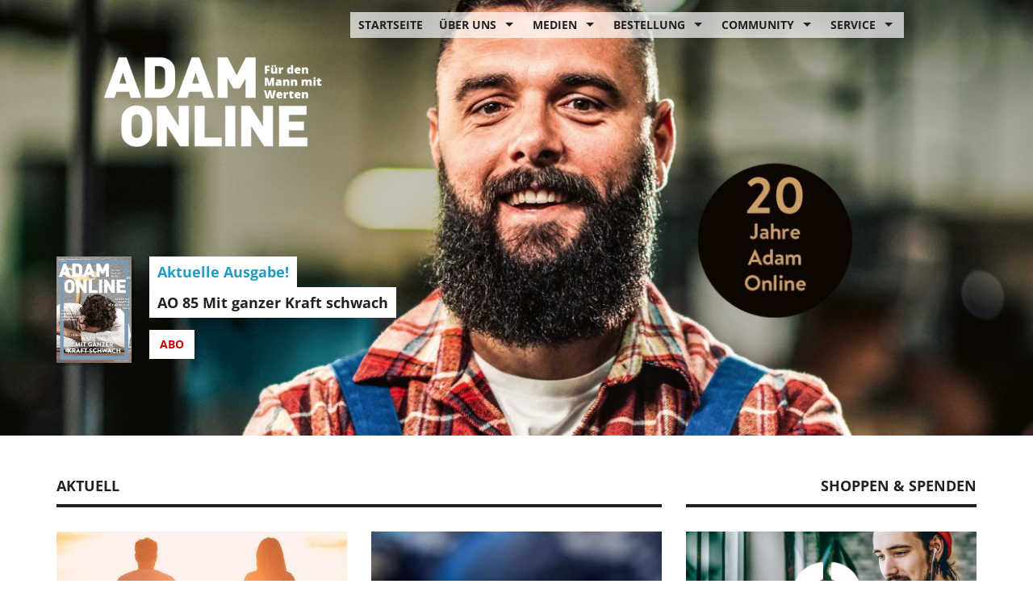

--- FILE ---
content_type: text/html; charset=UTF-8
request_url: https://www.adam-online.de/?ausgabe=ao-35-wunden-die-mich-stark-machen
body_size: 14152
content:
<!DOCTYPE html>
<html lang="de">
<head>
<meta charset="UTF-8">
<meta name="viewport" content="width=device-width, initial-scale=1.0, maximum-scale=1.0, user-scalable=no" />
<link rel="profile" href="https://gmpg.org/xfn/11">
<link rel="pingback" href="https://www.adam-online.de/xmlrpc.php">

  <link rel="apple-touch-icon" sizes="152x152" href="https://www.adam-online.de/wp-content/themes/adam-online/img/apple-touch-icon-152x152.png">
  <link rel="apple-touch-icon" sizes="120x120" href="https://www.adam-online.de/wp-content/themes/adam-online/img/apple-touch-icon-120x120.png">
<meta name='robots' content='index, follow, max-image-preview:large, max-snippet:-1, max-video-preview:-1' />

	<!-- This site is optimized with the Yoast SEO Premium plugin v26.8 (Yoast SEO v26.8) - https://yoast.com/product/yoast-seo-premium-wordpress/ -->
	<title>Adam online Christliche Männerzeitschrift - adam-online.de</title>
	<meta name="description" content="Adam online ist eine christliche Männerzeitschrift, die als gedruckte Ausgabe und als E-Paper erscheint – jeweils gratis bzw. spendenbasiert." />
	<link rel="canonical" href="https://www.adam-online.de/" />
	<meta property="og:locale" content="de_DE" />
	<meta property="og:type" content="website" />
	<meta property="og:title" content="Adam online Christliche Männerzeitschrift" />
	<meta property="og:description" content="Adam online ist eine christliche Männerzeitschrift, die als gedruckte Ausgabe und als E-Paper erscheint – jeweils gratis bzw. spendenbasiert." />
	<meta property="og:url" content="https://www.adam-online.de/" />
	<meta property="og:site_name" content="adam-online.de" />
	<meta property="article:modified_time" content="2025-10-31T11:52:52+00:00" />
	<meta name="twitter:card" content="summary_large_image" />
	<script type="application/ld+json" class="yoast-schema-graph">{"@context":"https://schema.org","@graph":[{"@type":"WebPage","@id":"https://www.adam-online.de/","url":"https://www.adam-online.de/","name":"Adam online Christliche Männerzeitschrift - adam-online.de","isPartOf":{"@id":"https://www.adam-online.de/#website"},"datePublished":"2020-08-20T10:58:52+00:00","dateModified":"2025-10-31T11:52:52+00:00","description":"Adam online ist eine christliche Männerzeitschrift, die als gedruckte Ausgabe und als E-Paper erscheint – jeweils gratis bzw. spendenbasiert.","breadcrumb":{"@id":"https://www.adam-online.de/#breadcrumb"},"inLanguage":"de","potentialAction":[{"@type":"ReadAction","target":["https://www.adam-online.de/"]}]},{"@type":"BreadcrumbList","@id":"https://www.adam-online.de/#breadcrumb","itemListElement":[{"@type":"ListItem","position":1,"name":"Startseite"}]},{"@type":"WebSite","@id":"https://www.adam-online.de/#website","url":"https://www.adam-online.de/","name":"adam-online.de","description":"Für den Mann mit Werten","potentialAction":[{"@type":"SearchAction","target":{"@type":"EntryPoint","urlTemplate":"https://www.adam-online.de/?s={search_term_string}"},"query-input":{"@type":"PropertyValueSpecification","valueRequired":true,"valueName":"search_term_string"}}],"inLanguage":"de"}]}</script>
	<!-- / Yoast SEO Premium plugin. -->


<link rel='dns-prefetch' href='//www.adam-online.de' />
<link rel="alternate" type="application/rss+xml" title="adam-online.de &raquo; Feed" href="https://www.adam-online.de/feed/" />
<link rel="alternate" type="application/rss+xml" title="adam-online.de &raquo; Kommentar-Feed" href="https://www.adam-online.de/comments/feed/" />
<link rel="alternate" title="oEmbed (JSON)" type="application/json+oembed" href="https://www.adam-online.de/wp-json/oembed/1.0/embed?url=https%3A%2F%2Fwww.adam-online.de%2F" />
<link rel="alternate" title="oEmbed (XML)" type="text/xml+oembed" href="https://www.adam-online.de/wp-json/oembed/1.0/embed?url=https%3A%2F%2Fwww.adam-online.de%2F&#038;format=xml" />
		<style type="text/css">
		.vortex-container-like,
		.vortex-container-dislike {
			font-size: 25px !important;	
		}
		.vortex-p-like,
		.vortex-p-dislike{
			color:#828384!important;
		}
		.vortex-p-like:hover{
			color:#1f9dc5!important;
		}
		.vortex-p-like-active{
			color:#535353!important;
		}
		.vortex-p-dislike:hover{
			color:#0a0101!important;
		}
		.vortex-p-dislike-active{
			color:#0a0101!important;
		}
		</style>
		
		<style id='wp-img-auto-sizes-contain-inline-css' type='text/css'>
img:is([sizes=auto i],[sizes^="auto," i]){contain-intrinsic-size:3000px 1500px}
/*# sourceURL=wp-img-auto-sizes-contain-inline-css */
</style>
<style id='wp-block-library-inline-css' type='text/css'>
:root{--wp-block-synced-color:#7a00df;--wp-block-synced-color--rgb:122,0,223;--wp-bound-block-color:var(--wp-block-synced-color);--wp-editor-canvas-background:#ddd;--wp-admin-theme-color:#007cba;--wp-admin-theme-color--rgb:0,124,186;--wp-admin-theme-color-darker-10:#006ba1;--wp-admin-theme-color-darker-10--rgb:0,107,160.5;--wp-admin-theme-color-darker-20:#005a87;--wp-admin-theme-color-darker-20--rgb:0,90,135;--wp-admin-border-width-focus:2px}@media (min-resolution:192dpi){:root{--wp-admin-border-width-focus:1.5px}}.wp-element-button{cursor:pointer}:root .has-very-light-gray-background-color{background-color:#eee}:root .has-very-dark-gray-background-color{background-color:#313131}:root .has-very-light-gray-color{color:#eee}:root .has-very-dark-gray-color{color:#313131}:root .has-vivid-green-cyan-to-vivid-cyan-blue-gradient-background{background:linear-gradient(135deg,#00d084,#0693e3)}:root .has-purple-crush-gradient-background{background:linear-gradient(135deg,#34e2e4,#4721fb 50%,#ab1dfe)}:root .has-hazy-dawn-gradient-background{background:linear-gradient(135deg,#faaca8,#dad0ec)}:root .has-subdued-olive-gradient-background{background:linear-gradient(135deg,#fafae1,#67a671)}:root .has-atomic-cream-gradient-background{background:linear-gradient(135deg,#fdd79a,#004a59)}:root .has-nightshade-gradient-background{background:linear-gradient(135deg,#330968,#31cdcf)}:root .has-midnight-gradient-background{background:linear-gradient(135deg,#020381,#2874fc)}:root{--wp--preset--font-size--normal:16px;--wp--preset--font-size--huge:42px}.has-regular-font-size{font-size:1em}.has-larger-font-size{font-size:2.625em}.has-normal-font-size{font-size:var(--wp--preset--font-size--normal)}.has-huge-font-size{font-size:var(--wp--preset--font-size--huge)}.has-text-align-center{text-align:center}.has-text-align-left{text-align:left}.has-text-align-right{text-align:right}.has-fit-text{white-space:nowrap!important}#end-resizable-editor-section{display:none}.aligncenter{clear:both}.items-justified-left{justify-content:flex-start}.items-justified-center{justify-content:center}.items-justified-right{justify-content:flex-end}.items-justified-space-between{justify-content:space-between}.screen-reader-text{border:0;clip-path:inset(50%);height:1px;margin:-1px;overflow:hidden;padding:0;position:absolute;width:1px;word-wrap:normal!important}.screen-reader-text:focus{background-color:#ddd;clip-path:none;color:#444;display:block;font-size:1em;height:auto;left:5px;line-height:normal;padding:15px 23px 14px;text-decoration:none;top:5px;width:auto;z-index:100000}html :where(.has-border-color){border-style:solid}html :where([style*=border-top-color]){border-top-style:solid}html :where([style*=border-right-color]){border-right-style:solid}html :where([style*=border-bottom-color]){border-bottom-style:solid}html :where([style*=border-left-color]){border-left-style:solid}html :where([style*=border-width]){border-style:solid}html :where([style*=border-top-width]){border-top-style:solid}html :where([style*=border-right-width]){border-right-style:solid}html :where([style*=border-bottom-width]){border-bottom-style:solid}html :where([style*=border-left-width]){border-left-style:solid}html :where(img[class*=wp-image-]){height:auto;max-width:100%}:where(figure){margin:0 0 1em}html :where(.is-position-sticky){--wp-admin--admin-bar--position-offset:var(--wp-admin--admin-bar--height,0px)}@media screen and (max-width:600px){html :where(.is-position-sticky){--wp-admin--admin-bar--position-offset:0px}}

/*# sourceURL=wp-block-library-inline-css */
</style><style id='global-styles-inline-css' type='text/css'>
:root{--wp--preset--aspect-ratio--square: 1;--wp--preset--aspect-ratio--4-3: 4/3;--wp--preset--aspect-ratio--3-4: 3/4;--wp--preset--aspect-ratio--3-2: 3/2;--wp--preset--aspect-ratio--2-3: 2/3;--wp--preset--aspect-ratio--16-9: 16/9;--wp--preset--aspect-ratio--9-16: 9/16;--wp--preset--color--black: #000000;--wp--preset--color--cyan-bluish-gray: #abb8c3;--wp--preset--color--white: #ffffff;--wp--preset--color--pale-pink: #f78da7;--wp--preset--color--vivid-red: #cf2e2e;--wp--preset--color--luminous-vivid-orange: #ff6900;--wp--preset--color--luminous-vivid-amber: #fcb900;--wp--preset--color--light-green-cyan: #7bdcb5;--wp--preset--color--vivid-green-cyan: #00d084;--wp--preset--color--pale-cyan-blue: #8ed1fc;--wp--preset--color--vivid-cyan-blue: #0693e3;--wp--preset--color--vivid-purple: #9b51e0;--wp--preset--gradient--vivid-cyan-blue-to-vivid-purple: linear-gradient(135deg,rgb(6,147,227) 0%,rgb(155,81,224) 100%);--wp--preset--gradient--light-green-cyan-to-vivid-green-cyan: linear-gradient(135deg,rgb(122,220,180) 0%,rgb(0,208,130) 100%);--wp--preset--gradient--luminous-vivid-amber-to-luminous-vivid-orange: linear-gradient(135deg,rgb(252,185,0) 0%,rgb(255,105,0) 100%);--wp--preset--gradient--luminous-vivid-orange-to-vivid-red: linear-gradient(135deg,rgb(255,105,0) 0%,rgb(207,46,46) 100%);--wp--preset--gradient--very-light-gray-to-cyan-bluish-gray: linear-gradient(135deg,rgb(238,238,238) 0%,rgb(169,184,195) 100%);--wp--preset--gradient--cool-to-warm-spectrum: linear-gradient(135deg,rgb(74,234,220) 0%,rgb(151,120,209) 20%,rgb(207,42,186) 40%,rgb(238,44,130) 60%,rgb(251,105,98) 80%,rgb(254,248,76) 100%);--wp--preset--gradient--blush-light-purple: linear-gradient(135deg,rgb(255,206,236) 0%,rgb(152,150,240) 100%);--wp--preset--gradient--blush-bordeaux: linear-gradient(135deg,rgb(254,205,165) 0%,rgb(254,45,45) 50%,rgb(107,0,62) 100%);--wp--preset--gradient--luminous-dusk: linear-gradient(135deg,rgb(255,203,112) 0%,rgb(199,81,192) 50%,rgb(65,88,208) 100%);--wp--preset--gradient--pale-ocean: linear-gradient(135deg,rgb(255,245,203) 0%,rgb(182,227,212) 50%,rgb(51,167,181) 100%);--wp--preset--gradient--electric-grass: linear-gradient(135deg,rgb(202,248,128) 0%,rgb(113,206,126) 100%);--wp--preset--gradient--midnight: linear-gradient(135deg,rgb(2,3,129) 0%,rgb(40,116,252) 100%);--wp--preset--font-size--small: 13px;--wp--preset--font-size--medium: 20px;--wp--preset--font-size--large: 36px;--wp--preset--font-size--x-large: 42px;--wp--preset--spacing--20: 0.44rem;--wp--preset--spacing--30: 0.67rem;--wp--preset--spacing--40: 1rem;--wp--preset--spacing--50: 1.5rem;--wp--preset--spacing--60: 2.25rem;--wp--preset--spacing--70: 3.38rem;--wp--preset--spacing--80: 5.06rem;--wp--preset--shadow--natural: 6px 6px 9px rgba(0, 0, 0, 0.2);--wp--preset--shadow--deep: 12px 12px 50px rgba(0, 0, 0, 0.4);--wp--preset--shadow--sharp: 6px 6px 0px rgba(0, 0, 0, 0.2);--wp--preset--shadow--outlined: 6px 6px 0px -3px rgb(255, 255, 255), 6px 6px rgb(0, 0, 0);--wp--preset--shadow--crisp: 6px 6px 0px rgb(0, 0, 0);}:where(.is-layout-flex){gap: 0.5em;}:where(.is-layout-grid){gap: 0.5em;}body .is-layout-flex{display: flex;}.is-layout-flex{flex-wrap: wrap;align-items: center;}.is-layout-flex > :is(*, div){margin: 0;}body .is-layout-grid{display: grid;}.is-layout-grid > :is(*, div){margin: 0;}:where(.wp-block-columns.is-layout-flex){gap: 2em;}:where(.wp-block-columns.is-layout-grid){gap: 2em;}:where(.wp-block-post-template.is-layout-flex){gap: 1.25em;}:where(.wp-block-post-template.is-layout-grid){gap: 1.25em;}.has-black-color{color: var(--wp--preset--color--black) !important;}.has-cyan-bluish-gray-color{color: var(--wp--preset--color--cyan-bluish-gray) !important;}.has-white-color{color: var(--wp--preset--color--white) !important;}.has-pale-pink-color{color: var(--wp--preset--color--pale-pink) !important;}.has-vivid-red-color{color: var(--wp--preset--color--vivid-red) !important;}.has-luminous-vivid-orange-color{color: var(--wp--preset--color--luminous-vivid-orange) !important;}.has-luminous-vivid-amber-color{color: var(--wp--preset--color--luminous-vivid-amber) !important;}.has-light-green-cyan-color{color: var(--wp--preset--color--light-green-cyan) !important;}.has-vivid-green-cyan-color{color: var(--wp--preset--color--vivid-green-cyan) !important;}.has-pale-cyan-blue-color{color: var(--wp--preset--color--pale-cyan-blue) !important;}.has-vivid-cyan-blue-color{color: var(--wp--preset--color--vivid-cyan-blue) !important;}.has-vivid-purple-color{color: var(--wp--preset--color--vivid-purple) !important;}.has-black-background-color{background-color: var(--wp--preset--color--black) !important;}.has-cyan-bluish-gray-background-color{background-color: var(--wp--preset--color--cyan-bluish-gray) !important;}.has-white-background-color{background-color: var(--wp--preset--color--white) !important;}.has-pale-pink-background-color{background-color: var(--wp--preset--color--pale-pink) !important;}.has-vivid-red-background-color{background-color: var(--wp--preset--color--vivid-red) !important;}.has-luminous-vivid-orange-background-color{background-color: var(--wp--preset--color--luminous-vivid-orange) !important;}.has-luminous-vivid-amber-background-color{background-color: var(--wp--preset--color--luminous-vivid-amber) !important;}.has-light-green-cyan-background-color{background-color: var(--wp--preset--color--light-green-cyan) !important;}.has-vivid-green-cyan-background-color{background-color: var(--wp--preset--color--vivid-green-cyan) !important;}.has-pale-cyan-blue-background-color{background-color: var(--wp--preset--color--pale-cyan-blue) !important;}.has-vivid-cyan-blue-background-color{background-color: var(--wp--preset--color--vivid-cyan-blue) !important;}.has-vivid-purple-background-color{background-color: var(--wp--preset--color--vivid-purple) !important;}.has-black-border-color{border-color: var(--wp--preset--color--black) !important;}.has-cyan-bluish-gray-border-color{border-color: var(--wp--preset--color--cyan-bluish-gray) !important;}.has-white-border-color{border-color: var(--wp--preset--color--white) !important;}.has-pale-pink-border-color{border-color: var(--wp--preset--color--pale-pink) !important;}.has-vivid-red-border-color{border-color: var(--wp--preset--color--vivid-red) !important;}.has-luminous-vivid-orange-border-color{border-color: var(--wp--preset--color--luminous-vivid-orange) !important;}.has-luminous-vivid-amber-border-color{border-color: var(--wp--preset--color--luminous-vivid-amber) !important;}.has-light-green-cyan-border-color{border-color: var(--wp--preset--color--light-green-cyan) !important;}.has-vivid-green-cyan-border-color{border-color: var(--wp--preset--color--vivid-green-cyan) !important;}.has-pale-cyan-blue-border-color{border-color: var(--wp--preset--color--pale-cyan-blue) !important;}.has-vivid-cyan-blue-border-color{border-color: var(--wp--preset--color--vivid-cyan-blue) !important;}.has-vivid-purple-border-color{border-color: var(--wp--preset--color--vivid-purple) !important;}.has-vivid-cyan-blue-to-vivid-purple-gradient-background{background: var(--wp--preset--gradient--vivid-cyan-blue-to-vivid-purple) !important;}.has-light-green-cyan-to-vivid-green-cyan-gradient-background{background: var(--wp--preset--gradient--light-green-cyan-to-vivid-green-cyan) !important;}.has-luminous-vivid-amber-to-luminous-vivid-orange-gradient-background{background: var(--wp--preset--gradient--luminous-vivid-amber-to-luminous-vivid-orange) !important;}.has-luminous-vivid-orange-to-vivid-red-gradient-background{background: var(--wp--preset--gradient--luminous-vivid-orange-to-vivid-red) !important;}.has-very-light-gray-to-cyan-bluish-gray-gradient-background{background: var(--wp--preset--gradient--very-light-gray-to-cyan-bluish-gray) !important;}.has-cool-to-warm-spectrum-gradient-background{background: var(--wp--preset--gradient--cool-to-warm-spectrum) !important;}.has-blush-light-purple-gradient-background{background: var(--wp--preset--gradient--blush-light-purple) !important;}.has-blush-bordeaux-gradient-background{background: var(--wp--preset--gradient--blush-bordeaux) !important;}.has-luminous-dusk-gradient-background{background: var(--wp--preset--gradient--luminous-dusk) !important;}.has-pale-ocean-gradient-background{background: var(--wp--preset--gradient--pale-ocean) !important;}.has-electric-grass-gradient-background{background: var(--wp--preset--gradient--electric-grass) !important;}.has-midnight-gradient-background{background: var(--wp--preset--gradient--midnight) !important;}.has-small-font-size{font-size: var(--wp--preset--font-size--small) !important;}.has-medium-font-size{font-size: var(--wp--preset--font-size--medium) !important;}.has-large-font-size{font-size: var(--wp--preset--font-size--large) !important;}.has-x-large-font-size{font-size: var(--wp--preset--font-size--x-large) !important;}
/*# sourceURL=global-styles-inline-css */
</style>

<style id='classic-theme-styles-inline-css' type='text/css'>
/*! This file is auto-generated */
.wp-block-button__link{color:#fff;background-color:#32373c;border-radius:9999px;box-shadow:none;text-decoration:none;padding:calc(.667em + 2px) calc(1.333em + 2px);font-size:1.125em}.wp-block-file__button{background:#32373c;color:#fff;text-decoration:none}
/*# sourceURL=/wp-includes/css/classic-themes.min.css */
</style>
<link rel='stylesheet' id='titan-adminbar-styles-css' href='https://www.adam-online.de/wp-content/plugins/anti-spam/assets/css/admin-bar.css?ver=7.4.0' type='text/css' media='all' />
<link rel='stylesheet' id='style_login_widget-css' href='https://www.adam-online.de/wp-content/plugins/login-sidebar-widget/css/style_login_widget.css?ver=6.9' type='text/css' media='all' />
<link rel='stylesheet' id='widgetopts-styles-css' href='https://www.adam-online.de/wp-content/plugins/widget-options/assets/css/widget-options.css?ver=4.1.3' type='text/css' media='all' />
<link rel='stylesheet' id='vortex_like_or_dislike-css' href='https://www.adam-online.de/wp-content/plugins/rating-system/assets/css/style.css?ver=6.9' type='text/css' media='all' />
<link rel='stylesheet' id='adam-online-bootstrap-style-css' href='https://www.adam-online.de/wp-content/themes/adam-online/assets/bootstrap/css/bootstrap.min.css?ver=6.9' type='text/css' media='all' />
<link rel='stylesheet' id='adam-online-bootstrap-blockgrid-style-css' href='https://www.adam-online.de/wp-content/themes/adam-online/assets/bootstrap-blockgrid/bootstrap-blockgrid.css?ver=6.9' type='text/css' media='all' />
<link rel='stylesheet' id='adam-online-bootstrap-datepicker-css' href='https://www.adam-online.de/wp-content/themes/adam-online/css/bootstrap-datetimepicker.css?ver=6.9' type='text/css' media='all' />
<link rel='stylesheet' id='adam-online-fa-style-css' href='https://www.adam-online.de/wp-content/themes/adam-online/assets/font-awesome/css/font-awesome.min.css?ver=6.9' type='text/css' media='all' />
<link rel='stylesheet' id='adam-online-superfish-style-css' href='https://www.adam-online.de/wp-content/themes/adam-online/assets/superfish/css/superfish.css?ver=6.9' type='text/css' media='all' />
<link rel='stylesheet' id='adam-online-style-css' href='https://www.adam-online.de/wp-content/themes/adam-online/style.css' type='text/css' media='all' />
<link rel='stylesheet' id='adam-online-animate-style-css' href='https://www.adam-online.de/wp-content/themes/adam-online/assets/animate/animate.css' type='text/css' media='all' />
<link rel='stylesheet' id='borlabs-cookie-custom-css' href='https://www.adam-online.de/wp-content/cache/borlabs-cookie/1/borlabs-cookie-1-de.css?ver=3.3.23-43' type='text/css' media='all' />
<link rel='stylesheet' id='wppb_stylesheet-css' href='https://www.adam-online.de/wp-content/plugins/profile-builder/assets/css/style-front-end.css?ver=3.15.2' type='text/css' media='all' />
<script type="text/javascript" src="https://www.adam-online.de/wp-includes/js/jquery/jquery.min.js?ver=3.7.1" id="jquery-core-js"></script>
<script type="text/javascript" src="https://www.adam-online.de/wp-includes/js/jquery/jquery-migrate.min.js?ver=3.4.1" id="jquery-migrate-js"></script>
<script type="text/javascript" src="https://www.adam-online.de/wp-content/plugins/login-sidebar-widget/js/jquery.validate.min.js?ver=6.9" id="jquery.validate.min-js"></script>
<script type="text/javascript" src="https://www.adam-online.de/wp-content/plugins/login-sidebar-widget/js/additional-methods.js?ver=6.9" id="additional-methods-js"></script>
<script data-no-optimize="1" data-no-minify="1" data-cfasync="false" type="text/javascript" src="https://www.adam-online.de/wp-content/cache/borlabs-cookie/1/borlabs-cookie-config-de.json.js?ver=3.3.23-59" id="borlabs-cookie-config-js"></script>
<link rel="https://api.w.org/" href="https://www.adam-online.de/wp-json/" /><link rel="alternate" title="JSON" type="application/json" href="https://www.adam-online.de/wp-json/wp/v2/pages/2" /><link rel="EditURI" type="application/rsd+xml" title="RSD" href="https://www.adam-online.de/xmlrpc.php?rsd" />
<meta name="generator" content="WordPress 6.9" />
<link rel='shortlink' href='https://www.adam-online.de/' />
<style></style>		<style type="text/css" id="wp-custom-css">
			.site-header-description 
{
position: absolute;
top: 105px;
left: 0;
z-index: 101;
font-weight: 700;
color: #ffffff;
padding-left: 310px;
}

#main-menu {
	position: relative;
	z-index: 1000;
}

.sidebar-thumbnail img {
	width: 100% !important;
	max-width: 100% !important;
	height: auto;
}

.widget.sidebar-widget.widget_search button {
	display: none;
}

.widget.sidebar-widget.widget_search label {
	display: block;
	width: 100% !important;

}

.gform_wrapper.gravity-theme .gfield_label {
	font-weight: 700 !important;
	font-size: 13px !important;
	}



 .gform_wrapper.gravity-theme textarea {
	height: 150px !important;
}

.gform_wrapper.gravity-theme input[type=color], .gform_wrapper.gravity-theme input[type=date], .gform_wrapper.gravity-theme input[type=datetime-local], .gform_wrapper.gravity-theme input[type=datetime], .gform_wrapper.gravity-theme input[type=email], .gform_wrapper.gravity-theme input[type=month], .gform_wrapper.gravity-theme input[type=number], .gform_wrapper.gravity-theme input[type=password], .gform_wrapper.gravity-theme input[type=search], .gform_wrapper.gravity-theme input[type=tel], .gform_wrapper.gravity-theme input[type=text], .gform_wrapper.gravity-theme input[type=time], .gform_wrapper.gravity-theme input[type=url], .gform_wrapper.gravity-theme input[type=week], .gform_wrapper.gravity-theme select, .gform_wrapper.gravity-theme textarea {
	border: 1px solid #ddd;
}

.gform_button.button {
	background: #1f9dc5;	
	border: 0px;
	padding: 15px 30px;
	color:#fff;
}

.gform_button.button:hover {
	background: #111;	
}

legend.gfield_label {
	border: none;

}

.gform_wrapper.gravity-theme .gfield-choice-input+label {
	font-weight: 400;
}		</style>
		</head>

<body class="home wp-singular page-template page-template-template-homepage page-template-template-homepage-php page page-id-2 wp-theme-adam-online group-blog">

<a id="site-top"></a>	
	
<nav class="site-navigation visible-xs visible-sm hidden-md hidden-lg">
	<div class="navbar navbar-inverse navbar-static-top">
		<div class="container">
		<div class="navbar-header">
			<button type="button" class="navbar-toggle" data-toggle="collapse" data-target=".navbar-collapse">
				<span class="sr-only">Toggle navigation </span>
				<span class="icon-bar"></span>
				<span class="icon-bar"></span>
				<span class="icon-bar"></span>
			</button>
		</div><!-- /.navbar-header -->
	
		<div class="collapse navbar-collapse"><ul id="main-menu" class="nav navbar-nav navbar-right"><li id="menu-item-104" class="menu-item menu-item-type-custom menu-item-object-custom current-menu-item menu-item-home menu-item-104 active"><a title="Startseite" href="https://www.adam-online.de/">Startseite</a></li>
<li id="menu-item-88" class="menu-item menu-item-type-post_type menu-item-object-page menu-item-has-children menu-item-88 dropdown"><a title="Über uns" href="#" data-toggle="dropdown" class="dropdown-toggle" aria-haspopup="true">Über uns <span class="caret"></span></a>
<ul role="menu" class=" dropdown-menu">
	<li id="menu-item-91" class="menu-item menu-item-type-post_type menu-item-object-page menu-item-91"><a title="Unsere Vision" href="https://www.adam-online.de/ueber-uns/vision-adam-online-2/">Unsere Vision</a></li>
	<li id="menu-item-9038" class="menu-item menu-item-type-post_type menu-item-object-page menu-item-9038"><a title="Unser Magazin" href="https://www.adam-online.de/ueber-uns/maennermagazin-adam-online/">Unser Magazin</a></li>
	<li id="menu-item-90" class="menu-item menu-item-type-post_type menu-item-object-page menu-item-90"><a title="Unser Team" href="https://www.adam-online.de/ueber-uns/team/">Unser Team</a></li>
	<li id="menu-item-89" class="menu-item menu-item-type-post_type menu-item-object-page menu-item-89"><a title="Finanzierung" href="https://www.adam-online.de/ueber-uns/finanzierung/">Finanzierung</a></li>
</ul>
</li>
<li id="menu-item-75" class="menu-item menu-item-type-post_type menu-item-object-page menu-item-has-children menu-item-75 dropdown"><a title="Medien" href="#" data-toggle="dropdown" class="dropdown-toggle" aria-haspopup="true">Medien <span class="caret"></span></a>
<ul role="menu" class=" dropdown-menu">
	<li id="menu-item-4130" class="menu-item menu-item-type-custom menu-item-object-custom menu-item-4130"><a title="Aktuelle Ausgabe" href="https://www.adam-online.de/ausgabe/ao-85-mit-ganzer-kraft-schwach/">Aktuelle Ausgabe</a></li>
	<li id="menu-item-299" class="menu-item menu-item-type-post_type menu-item-object-page menu-item-299"><a title="Artikel-Archiv" href="https://www.adam-online.de/medien/artikel-archiv/">Artikel-Archiv</a></li>
	<li id="menu-item-6820" class="menu-item menu-item-type-post_type_archive menu-item-object-book menu-item-6820"><a title="Buchrezensionen" href="https://www.adam-online.de/buecher/">Buchrezensionen</a></li>
	<li id="menu-item-9346" class="menu-item menu-item-type-post_type menu-item-object-page menu-item-9346"><a title="E-Paper-Archiv" href="https://www.adam-online.de/medien/heft-archiv/">E-Paper-Archiv</a></li>
	<li id="menu-item-530" class="menu-item menu-item-type-post_type menu-item-object-page menu-item-530"><a title="Podcast-Archiv" href="https://www.adam-online.de/medien/podcasts/">Podcast-Archiv</a></li>
	<li id="menu-item-10496" class="menu-item menu-item-type-post_type menu-item-object-page menu-item-10496"><a title="Videos" href="https://www.adam-online.de/medien/videos/">Videos</a></li>
</ul>
</li>
<li id="menu-item-64" class="menu-item menu-item-type-post_type menu-item-object-page menu-item-has-children menu-item-64 dropdown"><a title="Bestellung" href="#" data-toggle="dropdown" class="dropdown-toggle" aria-haspopup="true">Bestellung <span class="caret"></span></a>
<ul role="menu" class=" dropdown-menu">
	<li id="menu-item-68" class="menu-item menu-item-type-post_type menu-item-object-page menu-item-68"><a title="Print-Abo" href="https://www.adam-online.de/bestellung/print-abo/">Print-Abo</a></li>
	<li id="menu-item-65" class="menu-item menu-item-type-post_type menu-item-object-page menu-item-65"><a title="E-Paper-Abo" href="https://www.adam-online.de/bestellung/e-paper-abo/">E-Paper-Abo</a></li>
	<li id="menu-item-66" class="menu-item menu-item-type-post_type menu-item-object-page menu-item-66"><a title="Geschenk-Abo (Print)" href="https://www.adam-online.de/bestellung/geschenk-abo/">Geschenk-Abo (Print)</a></li>
	<li id="menu-item-6061" class="menu-item menu-item-type-post_type menu-item-object-page menu-item-6061"><a title="Geschenk-Abo (E-Paper)" href="https://www.adam-online.de/bestellung/epaper-geschenk-abo/">Geschenk-Abo (E-Paper)</a></li>
	<li id="menu-item-69" class="menu-item menu-item-type-post_type menu-item-object-page menu-item-69"><a title="Probe- und Verteilexemplare" href="https://www.adam-online.de/bestellung/probeexemplar/">Probe- und Verteilexemplare</a></li>
	<li id="menu-item-70" class="menu-item menu-item-type-post_type menu-item-object-page menu-item-70"><a title="Einzel- und Nachbestellung" href="https://www.adam-online.de/bestellung/nachbestellung/">Einzel- und Nachbestellung</a></li>
	<li id="menu-item-4128" class="menu-item menu-item-type-post_type menu-item-object-page menu-item-4128"><a title="Männersachen" href="https://www.adam-online.de/bestellung/maennersachen/">Männersachen</a></li>
	<li id="menu-item-3029" class="menu-item menu-item-type-post_type menu-item-object-page menu-item-3029"><a title="Newsletter" href="https://www.adam-online.de/bestellung/newsletter/">Newsletter</a></li>
</ul>
</li>
<li id="menu-item-178" class="menu-item menu-item-type-post_type menu-item-object-page menu-item-has-children menu-item-178 dropdown"><a title="Community" href="#" data-toggle="dropdown" class="dropdown-toggle" aria-haspopup="true">Community <span class="caret"></span></a>
<ul role="menu" class=" dropdown-menu">
	<li id="menu-item-6356" class="menu-item menu-item-type-custom menu-item-object-custom menu-item-6356"><a title="Adam online auf Instagram" href="https://www.instagram.com/adam.online.magazin/">Adam online auf Instagram</a></li>
	<li id="menu-item-154" class="menu-item menu-item-type-custom menu-item-object-custom menu-item-154"><a title="Adam online auf Facebook" href="https://www.facebook.com/Adamonlinemagazin">Adam online auf Facebook</a></li>
	<li id="menu-item-85" class="menu-item menu-item-type-post_type menu-item-object-page menu-item-85"><a title="Links" href="https://www.adam-online.de/links/">Links</a></li>
	<li id="menu-item-1608" class="menu-item menu-item-type-post_type menu-item-object-page menu-item-1608"><a title="Männergruppen" href="https://www.adam-online.de/community/maenner-gruppen/">Männergruppen</a></li>
	<li id="menu-item-564" class="menu-item menu-item-type-post_type menu-item-object-page menu-item-564"><a title="Männer-Events" href="https://www.adam-online.de/community/maenner-events/">Männer-Events</a></li>
</ul>
</li>
<li id="menu-item-200" class="menu-item menu-item-type-post_type menu-item-object-page menu-item-has-children menu-item-200 dropdown"><a title="Service" href="#" data-toggle="dropdown" class="dropdown-toggle" aria-haspopup="true">Service <span class="caret"></span></a>
<ul role="menu" class=" dropdown-menu">
	<li id="menu-item-84" class="menu-item menu-item-type-post_type menu-item-object-page menu-item-84"><a title="Kontakt" href="https://www.adam-online.de/service/kontakt/">Kontakt</a></li>
	<li id="menu-item-81" class="menu-item menu-item-type-post_type menu-item-object-page menu-item-81"><a title="Anzeigenschaltung" href="https://www.adam-online.de/service/anzeigenschaltung/">Anzeigenschaltung</a></li>
</ul>
</li>
</ul></div>
			</div><!-- /.container -->
	</div><!-- /.navbar -->
</nav><!-- /.site-navigation -->	



	<div class="hidden-xs hidden-sm visible-md visible-lg">
		<div class="site-header">
	
	<div class="site-header-image triangle-none" style="margin-bottom: 40px;">	
		<img width="1800" height="760" src="https://www.adam-online.de/wp-content/uploads/2024/09/ao80_header_neu.jpg" class="img-responsive" alt="" decoding="async" fetchpriority="high" srcset="https://www.adam-online.de/wp-content/uploads/2024/09/ao80_header_neu.jpg 1800w, https://www.adam-online.de/wp-content/uploads/2024/09/ao80_header_neu-300x127.jpg 300w, https://www.adam-online.de/wp-content/uploads/2024/09/ao80_header_neu-1024x432.jpg 1024w, https://www.adam-online.de/wp-content/uploads/2024/09/ao80_header_neu-768x324.jpg 768w, https://www.adam-online.de/wp-content/uploads/2024/09/ao80_header_neu-1536x649.jpg 1536w, https://www.adam-online.de/wp-content/uploads/2024/09/ao80_header_neu-360x152.jpg 360w, https://www.adam-online.de/wp-content/uploads/2024/09/ao80_header_neu-1320x557.jpg 1320w" sizes="(max-width: 1800px) 100vw, 1800px" title="" />	</div><!-- /.site-header-image -->  
	
	<div class="site-header-navigation hidden-xs hidden-sm">
		<div class="container">
					<div class="menu-primary-container"><ul id="main-menu" class="sf-menu pull-right"><li class="menu-item menu-item-type-custom menu-item-object-custom current-menu-item menu-item-home menu-item-104"><a href="https://www.adam-online.de/">Startseite</a></li>
<li class="menu-item menu-item-type-post_type menu-item-object-page menu-item-has-children menu-item-88"><a href="https://www.adam-online.de/ueber-uns/">Über uns</a>
<ul class="sub-menu">
	<li class="menu-item menu-item-type-post_type menu-item-object-page menu-item-91"><a href="https://www.adam-online.de/ueber-uns/vision-adam-online-2/">Unsere Vision</a></li>
	<li class="menu-item menu-item-type-post_type menu-item-object-page menu-item-9038"><a href="https://www.adam-online.de/ueber-uns/maennermagazin-adam-online/">Unser Magazin</a></li>
	<li class="menu-item menu-item-type-post_type menu-item-object-page menu-item-90"><a href="https://www.adam-online.de/ueber-uns/team/">Unser Team</a></li>
	<li class="menu-item menu-item-type-post_type menu-item-object-page menu-item-89"><a href="https://www.adam-online.de/ueber-uns/finanzierung/">Finanzierung</a></li>
</ul>
</li>
<li class="menu-item menu-item-type-post_type menu-item-object-page menu-item-has-children menu-item-75"><a href="https://www.adam-online.de/medien/">Medien</a>
<ul class="sub-menu">
	<li class="menu-item menu-item-type-custom menu-item-object-custom menu-item-4130"><a href="https://www.adam-online.de/ausgabe/ao-85-mit-ganzer-kraft-schwach/">Aktuelle Ausgabe</a></li>
	<li class="menu-item menu-item-type-post_type menu-item-object-page menu-item-299"><a href="https://www.adam-online.de/medien/artikel-archiv/">Artikel-Archiv</a></li>
	<li class="menu-item menu-item-type-post_type_archive menu-item-object-book menu-item-6820"><a href="https://www.adam-online.de/buecher/">Buchrezensionen</a></li>
	<li class="menu-item menu-item-type-post_type menu-item-object-page menu-item-9346"><a href="https://www.adam-online.de/medien/heft-archiv/">E-Paper-Archiv</a></li>
	<li class="menu-item menu-item-type-post_type menu-item-object-page menu-item-530"><a href="https://www.adam-online.de/medien/podcasts/">Podcast-Archiv</a></li>
	<li class="menu-item menu-item-type-post_type menu-item-object-page menu-item-10496"><a href="https://www.adam-online.de/medien/videos/">Videos</a></li>
</ul>
</li>
<li class="menu-item menu-item-type-post_type menu-item-object-page menu-item-has-children menu-item-64"><a href="https://www.adam-online.de/bestellung/">Bestellung</a>
<ul class="sub-menu">
	<li class="menu-item menu-item-type-post_type menu-item-object-page menu-item-68"><a href="https://www.adam-online.de/bestellung/print-abo/">Print-Abo</a></li>
	<li class="menu-item menu-item-type-post_type menu-item-object-page menu-item-65"><a href="https://www.adam-online.de/bestellung/e-paper-abo/">E-Paper-Abo</a></li>
	<li class="menu-item menu-item-type-post_type menu-item-object-page menu-item-66"><a href="https://www.adam-online.de/bestellung/geschenk-abo/">Geschenk-Abo (Print)</a></li>
	<li class="menu-item menu-item-type-post_type menu-item-object-page menu-item-6061"><a href="https://www.adam-online.de/bestellung/epaper-geschenk-abo/">Geschenk-Abo (E-Paper)</a></li>
	<li class="menu-item menu-item-type-post_type menu-item-object-page menu-item-69"><a href="https://www.adam-online.de/bestellung/probeexemplar/">Probe- und Verteilexemplare</a></li>
	<li class="menu-item menu-item-type-post_type menu-item-object-page menu-item-70"><a href="https://www.adam-online.de/bestellung/nachbestellung/">Einzel- und Nachbestellung</a></li>
	<li class="menu-item menu-item-type-post_type menu-item-object-page menu-item-4128"><a href="https://www.adam-online.de/bestellung/maennersachen/">Männersachen</a></li>
	<li class="menu-item menu-item-type-post_type menu-item-object-page menu-item-3029"><a href="https://www.adam-online.de/bestellung/newsletter/">Newsletter</a></li>
</ul>
</li>
<li class="menu-item menu-item-type-post_type menu-item-object-page menu-item-has-children menu-item-178"><a href="https://www.adam-online.de/community/">Community</a>
<ul class="sub-menu">
	<li class="menu-item menu-item-type-custom menu-item-object-custom menu-item-6356"><a href="https://www.instagram.com/adam.online.magazin/">Adam online auf Instagram</a></li>
	<li class="menu-item menu-item-type-custom menu-item-object-custom menu-item-154"><a href="https://www.facebook.com/Adamonlinemagazin">Adam online auf Facebook</a></li>
	<li class="menu-item menu-item-type-post_type menu-item-object-page menu-item-85"><a href="https://www.adam-online.de/links/">Links</a></li>
	<li class="menu-item menu-item-type-post_type menu-item-object-page menu-item-1608"><a href="https://www.adam-online.de/community/maenner-gruppen/">Männergruppen</a></li>
	<li class="menu-item menu-item-type-post_type menu-item-object-page menu-item-564"><a href="https://www.adam-online.de/community/maenner-events/">Männer-Events</a></li>
</ul>
</li>
<li class="menu-item menu-item-type-post_type menu-item-object-page menu-item-has-children menu-item-200"><a href="https://www.adam-online.de/service/">Service</a>
<ul class="sub-menu">
	<li class="menu-item menu-item-type-post_type menu-item-object-page menu-item-84"><a href="https://www.adam-online.de/service/kontakt/">Kontakt</a></li>
	<li class="menu-item menu-item-type-post_type menu-item-object-page menu-item-81"><a href="https://www.adam-online.de/service/anzeigenschaltung/">Anzeigenschaltung</a></li>
</ul>
</li>
</ul></div>	
		</div>
	</div>	
	
	<div class="site-header-logo">
		<div class="container">
			<img src="https://www.adam-online.de/wp-content/themes/adam-online/img/header-logo.png" style="width: 100%; " alt="adam-online.de &mdash; Für den Mann mit Werten" />
		</div>
	</div>	
	
		
	<!-- *********************************** -->
	<!-- Homepage - Aktuelle Ausgabe Desktop -->
	<!-- *********************************** -->

	
	
		
	<div class="site-header-caption hidden-xs hidden-sm ">
		<div class="container">	
			<div class="site-header-caption-image">

									<a href="https://www.adam-online.de/ausgabe/ao-85-mit-ganzer-kraft-schwach/">
						<img width="600" height="850" src="https://www.adam-online.de/wp-content/uploads/2025/11/AO-85-Cover.jpg" class="attachment-ao-cover size-ao-cover wp-post-image" alt="" decoding="async" srcset="https://www.adam-online.de/wp-content/uploads/2025/11/AO-85-Cover.jpg 600w, https://www.adam-online.de/wp-content/uploads/2025/11/AO-85-Cover-212x300.jpg 212w, https://www.adam-online.de/wp-content/uploads/2025/11/AO-85-Cover-360x510.jpg 360w" sizes="(max-width: 600px) 100vw, 600px" title="" />					</a>
								
			</div><!-- /.site-header-caption-image -->
			<div class="site-header-caption-content">
				<h2>
					<a href="https://www.adam-online.de/ausgabe/ao-85-mit-ganzer-kraft-schwach/">
						<span>Aktuelle Ausgabe!</span>
					</a>
				</h2>
					
					<br />
				<h3><span>AO 85  Mit ganzer Kraft schwach</span></h3>
				
				<div class="site-header-caption-buttons">
										
					 
						<a href="https://www.adam-online.de/bestellung/print-abo/" class="btn btn-default" style="color: #cc0000;">Abo</a>
									</div><!-- /.site-header-caption-buttons -->
			</div><!-- /.site-header-caption-content -->
		</div><!-- /.container -->
	</div><!-- /.site-header-caption  -->
	
			

</div>	</div>
	
	<div class="visible-xs visible-sm hidden-md hidden-lg">
		<div class="site-header-blue" style="margin-top: 0;padding-top: 0;" style="padding-bottom: 60px;margin-bottom: 40px;">	
	<div class="container">	
		<div class="row">
			<div class="col-sm-12 hidden-xs hidden-sm visible-md visible-lg">
				<div class="site-header-blue-navigation">	
							<div class="menu-primary-container"><ul id="main-menu" class="sf-menu pull-right"><li class="menu-item menu-item-type-custom menu-item-object-custom current-menu-item menu-item-home menu-item-104"><a href="https://www.adam-online.de/">Startseite</a></li>
<li class="menu-item menu-item-type-post_type menu-item-object-page menu-item-has-children menu-item-88"><a href="https://www.adam-online.de/ueber-uns/">Über uns</a>
<ul class="sub-menu">
	<li class="menu-item menu-item-type-post_type menu-item-object-page menu-item-91"><a href="https://www.adam-online.de/ueber-uns/vision-adam-online-2/">Unsere Vision</a></li>
	<li class="menu-item menu-item-type-post_type menu-item-object-page menu-item-9038"><a href="https://www.adam-online.de/ueber-uns/maennermagazin-adam-online/">Unser Magazin</a></li>
	<li class="menu-item menu-item-type-post_type menu-item-object-page menu-item-90"><a href="https://www.adam-online.de/ueber-uns/team/">Unser Team</a></li>
	<li class="menu-item menu-item-type-post_type menu-item-object-page menu-item-89"><a href="https://www.adam-online.de/ueber-uns/finanzierung/">Finanzierung</a></li>
</ul>
</li>
<li class="menu-item menu-item-type-post_type menu-item-object-page menu-item-has-children menu-item-75"><a href="https://www.adam-online.de/medien/">Medien</a>
<ul class="sub-menu">
	<li class="menu-item menu-item-type-custom menu-item-object-custom menu-item-4130"><a href="https://www.adam-online.de/ausgabe/ao-85-mit-ganzer-kraft-schwach/">Aktuelle Ausgabe</a></li>
	<li class="menu-item menu-item-type-post_type menu-item-object-page menu-item-299"><a href="https://www.adam-online.de/medien/artikel-archiv/">Artikel-Archiv</a></li>
	<li class="menu-item menu-item-type-post_type_archive menu-item-object-book menu-item-6820"><a href="https://www.adam-online.de/buecher/">Buchrezensionen</a></li>
	<li class="menu-item menu-item-type-post_type menu-item-object-page menu-item-9346"><a href="https://www.adam-online.de/medien/heft-archiv/">E-Paper-Archiv</a></li>
	<li class="menu-item menu-item-type-post_type menu-item-object-page menu-item-530"><a href="https://www.adam-online.de/medien/podcasts/">Podcast-Archiv</a></li>
	<li class="menu-item menu-item-type-post_type menu-item-object-page menu-item-10496"><a href="https://www.adam-online.de/medien/videos/">Videos</a></li>
</ul>
</li>
<li class="menu-item menu-item-type-post_type menu-item-object-page menu-item-has-children menu-item-64"><a href="https://www.adam-online.de/bestellung/">Bestellung</a>
<ul class="sub-menu">
	<li class="menu-item menu-item-type-post_type menu-item-object-page menu-item-68"><a href="https://www.adam-online.de/bestellung/print-abo/">Print-Abo</a></li>
	<li class="menu-item menu-item-type-post_type menu-item-object-page menu-item-65"><a href="https://www.adam-online.de/bestellung/e-paper-abo/">E-Paper-Abo</a></li>
	<li class="menu-item menu-item-type-post_type menu-item-object-page menu-item-66"><a href="https://www.adam-online.de/bestellung/geschenk-abo/">Geschenk-Abo (Print)</a></li>
	<li class="menu-item menu-item-type-post_type menu-item-object-page menu-item-6061"><a href="https://www.adam-online.de/bestellung/epaper-geschenk-abo/">Geschenk-Abo (E-Paper)</a></li>
	<li class="menu-item menu-item-type-post_type menu-item-object-page menu-item-69"><a href="https://www.adam-online.de/bestellung/probeexemplar/">Probe- und Verteilexemplare</a></li>
	<li class="menu-item menu-item-type-post_type menu-item-object-page menu-item-70"><a href="https://www.adam-online.de/bestellung/nachbestellung/">Einzel- und Nachbestellung</a></li>
	<li class="menu-item menu-item-type-post_type menu-item-object-page menu-item-4128"><a href="https://www.adam-online.de/bestellung/maennersachen/">Männersachen</a></li>
	<li class="menu-item menu-item-type-post_type menu-item-object-page menu-item-3029"><a href="https://www.adam-online.de/bestellung/newsletter/">Newsletter</a></li>
</ul>
</li>
<li class="menu-item menu-item-type-post_type menu-item-object-page menu-item-has-children menu-item-178"><a href="https://www.adam-online.de/community/">Community</a>
<ul class="sub-menu">
	<li class="menu-item menu-item-type-custom menu-item-object-custom menu-item-6356"><a href="https://www.instagram.com/adam.online.magazin/">Adam online auf Instagram</a></li>
	<li class="menu-item menu-item-type-custom menu-item-object-custom menu-item-154"><a href="https://www.facebook.com/Adamonlinemagazin">Adam online auf Facebook</a></li>
	<li class="menu-item menu-item-type-post_type menu-item-object-page menu-item-85"><a href="https://www.adam-online.de/links/">Links</a></li>
	<li class="menu-item menu-item-type-post_type menu-item-object-page menu-item-1608"><a href="https://www.adam-online.de/community/maenner-gruppen/">Männergruppen</a></li>
	<li class="menu-item menu-item-type-post_type menu-item-object-page menu-item-564"><a href="https://www.adam-online.de/community/maenner-events/">Männer-Events</a></li>
</ul>
</li>
<li class="menu-item menu-item-type-post_type menu-item-object-page menu-item-has-children menu-item-200"><a href="https://www.adam-online.de/service/">Service</a>
<ul class="sub-menu">
	<li class="menu-item menu-item-type-post_type menu-item-object-page menu-item-84"><a href="https://www.adam-online.de/service/kontakt/">Kontakt</a></li>
	<li class="menu-item menu-item-type-post_type menu-item-object-page menu-item-81"><a href="https://www.adam-online.de/service/anzeigenschaltung/">Anzeigenschaltung</a></li>
</ul>
</li>
</ul></div>				</div>
			</div>
		</div>
		<div class="row">
			<div class="col-sm-12">
				<div class="site-header-blue-logo">	
					<a href="https://www.adam-online.de">
						<img src="https://www.adam-online.de/wp-content/themes/adam-online/img/logo_adam_online-b.png" alt="adam-online.de &mdash; Für den Mann mit Werten" />
					</a>
				</div>
			</div>
		</div>
	</div><!-- /.visual -->		
	<!-- <img src="https://www.adam-online.de/wp-content/themes/adam-online/img/header-bottom.png" style="width: 100%;height: auto; "/> -->	
</div><!-- /.site-header-blue -->		</div>

	<!-- ********************************** -->
	<!-- Homepage - Aktuelle Ausgabe Mobile -->
	<!-- ********************************** -->

	


	
			
	<div class="site-latest-mobile visible-xs visible-sm hidden-md hidden-lg">
		
		
		<div class="container">	
			<div class="row">
				<div class="col-xs-4 col-sm-3">			
											<a href="https://www.adam-online.de/ausgabe/ao-85-mit-ganzer-kraft-schwach/">
							<img width="600" height="850" src="https://www.adam-online.de/wp-content/uploads/2025/11/AO-85-Cover.jpg" class="attachment-ao-cover size-ao-cover wp-post-image" alt="" decoding="async" srcset="https://www.adam-online.de/wp-content/uploads/2025/11/AO-85-Cover.jpg 600w, https://www.adam-online.de/wp-content/uploads/2025/11/AO-85-Cover-212x300.jpg 212w, https://www.adam-online.de/wp-content/uploads/2025/11/AO-85-Cover-360x510.jpg 360w" sizes="(max-width: 600px) 100vw, 600px" title="" />						</a>
						
				</div>
				
				<div class="col-xs-8 col-sm-9">
					
					<h2><span><a href="https://www.adam-online.de/ausgabe/ao-85-mit-ganzer-kraft-schwach/">Aktuelle Ausgabe!</span></a></h2>
					<h3><span>AO 85  Mit ganzer Kraft schwach</span></h3>
					<a href="https://www.adam-online.de/ausgabe/ao-85-mit-ganzer-kraft-schwach/">Blick ins Heft</a> 	
					 
						&nbsp;&nbsp;&nbsp; <a href="https://www.adam-online.de/bestellung/print-abo/">Abo</a>
										
				</div>
				
			</div>
		</div>

	</div><!-- /.site-header-mobile  -->
	
		



		
	
	
<div class="container">		


<div class="row">
	<div class="col-sm-8">
		<div class="content-area">
			<main class="site-main" role="main">
				
				<header class="entry-heading">
					<h1 class="h4">Aktuell</h1> 
				</header><!-- /.entry-heading -->	
				
				
<div class="block-grid-xs-1 block-grid-sm-2">
	
			<div class="block-grid-item">
			<article id="post-3280" class="article post-3280 post type-post status-publish format-standard has-post-thumbnail hentry category-featured category-partnerschaft-sexualitaet">		
	
	<div class="article-thumbnail triangle-none" style="margin-bottom: 20px;">
					<a href="https://www.adam-online.de/als-mann-und-frau-schuf-er-sie/">
				<img width="360" height="280" src="https://www.adam-online.de/wp-content/uploads/2018/06/people-2561053_640-360x280.jpg" class="img-responsive wp-post-image" alt="" decoding="async" title="Creative Commons CC0 / pixabay.com " />			</a>
			</div><!-- /.article-thumbnail -->
	
	<header class="article-header text-right">
		

		
			<div class="article-category">
				<a href="https://www.adam-online.de/category/partnerschaft-sexualitaet/" title="Partnerschaft &amp; Sexualität">Partnerschaft &amp; Sexualität</a>			</div><!-- /.article-category -->	
		

			
		<div class="article-title">
			<h3>
				<a href="https://www.adam-online.de/als-mann-und-frau-schuf-er-sie/">
					Als Mann und Frau schuf er sie				</a>
			</h3>
		</div><!-- /.article-title -->
		
	</header><!-- /.article-header -->
	
			
		<div class="entry-subline">
			<h3>Was die Bibel über die Identität von Männern und Frauen sagt</h3>
		</div>
		
		
	

	<div class="article-excerpt">
		<a href="https://www.adam-online.de/als-mann-und-frau-schuf-er-sie/">
			<p>Mann und Frau in der Bibel: Warum sowohl das Patriarchat, als auch der Feminismus Missverständnissen aufliegen &#8230;</p>
		</a>
	</div><!-- /.article-content -->

	<footer class="entry-footer">
				<a href="https://www.facebook.com/sharer/sharer.php?u=https://www.adam-online.de/als-mann-und-frau-schuf-er-sie/" target="_blank">
					<i class="fa fa-facebook-square"></i>
				</a>
				<a href="https://twitter.com/intent/tweet?url=https%3A%2F%2Fwww.adam-online.de%2Fals-mann-und-frau-schuf-er-sie%2F">
					
					<i class="fa fa-twitter-square"></i>
				</a>
				 <span>|</span> 
				 
<a href="https://www.adam-online.de/als-mann-und-frau-schuf-er-sie/#comments">1 Kommentar</a>
				 
				 
				  
				 <span>|</span> 
				 20. Januar 2026					

	</footer><!-- /.article-footer -->
	
</article><!-- /.article -->		</div><!-- /.block-grid-item -->
			<div class="block-grid-item">
			<article id="post-3191" class="article post-3191 post type-post status-publish format-standard has-post-thumbnail hentry category-eva-online category-featured">		
	
	<div class="article-thumbnail triangle-none" style="margin-bottom: 20px;">
					<a href="https://www.adam-online.de/die-kunst-des-loslassens/">
				<img width="360" height="280" src="https://www.adam-online.de/wp-content/uploads/2018/06/shutterstock_721669378-e1529654575978-360x280.jpg" class="img-responsive wp-post-image" alt="Loslassen" decoding="async" title="© somsak nitimongkolchai / shutterstock.com" />			</a>
			</div><!-- /.article-thumbnail -->
	
	<header class="article-header text-right">
		

		
			<div class="article-category">
				<a href="https://www.adam-online.de/category/eva-online/" title="Eva online">Eva online</a>			</div><!-- /.article-category -->	
		

			
		<div class="article-title">
			<h3>
				<a href="https://www.adam-online.de/die-kunst-des-loslassens/">
					Loslassen: für Eltern besonders wichtig				</a>
			</h3>
		</div><!-- /.article-title -->
		
	</header><!-- /.article-header -->
	
			
		<div class="entry-subline">
			<h3>Perspektive einer Mutter</h3>
		</div>
		
		
	

	<div class="article-excerpt">
		<a href="https://www.adam-online.de/die-kunst-des-loslassens/">
			<p>Loslassen ist ein wichtiger Schritt zu gesunden Beziehungen. Erfahren Sie, welche Rolle Mutterliebe dabei spielt.</p>
		</a>
	</div><!-- /.article-content -->

	<footer class="entry-footer">
				<a href="https://www.facebook.com/sharer/sharer.php?u=https://www.adam-online.de/die-kunst-des-loslassens/" target="_blank">
					<i class="fa fa-facebook-square"></i>
				</a>
				<a href="https://twitter.com/intent/tweet?url=https%3A%2F%2Fwww.adam-online.de%2Fdie-kunst-des-loslassens%2F">
					
					<i class="fa fa-twitter-square"></i>
				</a>
				 <span>|</span> 
				 
<a href="https://www.adam-online.de/die-kunst-des-loslassens/#respond">Kommentar verfassen</a>
				 
				 
				  
				 <span>|</span> 
				 13. Januar 2026					

	</footer><!-- /.article-footer -->
	
</article><!-- /.article -->		</div><!-- /.block-grid-item -->
			<div class="block-grid-item">
			<article id="post-10535" class="article post-10535 post type-post status-publish format-standard has-post-thumbnail hentry category-aktuell category-featured">		
	
	<div class="article-thumbnail triangle-none" style="margin-bottom: 20px;">
					<a href="https://www.adam-online.de/adam-online-plus/">
				<img width="360" height="280" src="https://www.adam-online.de/wp-content/uploads/2025/12/AO-PLus_750x583-360x280.jpg" class="img-responsive wp-post-image" alt="" decoding="async" srcset="https://www.adam-online.de/wp-content/uploads/2025/12/AO-PLus_750x583-360x280.jpg 360w, https://www.adam-online.de/wp-content/uploads/2025/12/AO-PLus_750x583-300x233.jpg 300w, https://www.adam-online.de/wp-content/uploads/2025/12/AO-PLus_750x583.jpg 750w" sizes="(max-width: 360px) 100vw, 360px" title="" />			</a>
			</div><!-- /.article-thumbnail -->
	
	<header class="article-header text-right">
		

		
			<div class="article-category">
				<a href="https://www.adam-online.de/category/aktuell/" title="Aktuell">Aktuell</a>			</div><!-- /.article-category -->	
		

			
		<div class="article-title">
			<h3>
				<a href="https://www.adam-online.de/adam-online-plus/">
					Adam online Plus				</a>
			</h3>
		</div><!-- /.article-title -->
		
	</header><!-- /.article-header -->
	
			
		<div class="entry-subline">
			<h3>Neues Coaching-Video zur aktuellen AO-Ausgabe</h3>
		</div>
		
		
	

	<div class="article-excerpt">
		<a href="https://www.adam-online.de/adam-online-plus/">
			<p>Unser neues Januar-Coaching-Video ist online &#8230;</p>
		</a>
	</div><!-- /.article-content -->

	<footer class="entry-footer">
				<a href="https://www.facebook.com/sharer/sharer.php?u=https://www.adam-online.de/adam-online-plus/" target="_blank">
					<i class="fa fa-facebook-square"></i>
				</a>
				<a href="https://twitter.com/intent/tweet?url=https%3A%2F%2Fwww.adam-online.de%2Fadam-online-plus%2F">
					
					<i class="fa fa-twitter-square"></i>
				</a>
				 <span>|</span> 
				 
<a href="https://www.adam-online.de/adam-online-plus/#respond">Kommentar verfassen</a>
				 
				 
				  
				 <span>|</span> 
				 7. Januar 2026					

	</footer><!-- /.article-footer -->
	
</article><!-- /.article -->		</div><!-- /.block-grid-item -->
			<div class="block-grid-item">
			<article id="post-10516" class="article post-10516 post type-post status-publish format-standard has-post-thumbnail hentry category-aktuell category-featured">		
	
	<div class="article-thumbnail triangle-none" style="margin-bottom: 20px;">
					<a href="https://www.adam-online.de/wer-will-schon-schwach-sein/">
				<img width="360" height="280" src="https://www.adam-online.de/wp-content/uploads/2025/12/AO85-aktuell-360x280.jpg" class="img-responsive wp-post-image" alt="" decoding="async" srcset="https://www.adam-online.de/wp-content/uploads/2025/12/AO85-aktuell-360x280.jpg 360w, https://www.adam-online.de/wp-content/uploads/2025/12/AO85-aktuell-300x233.jpg 300w, https://www.adam-online.de/wp-content/uploads/2025/12/AO85-aktuell.jpg 750w" sizes="(max-width: 360px) 100vw, 360px" title="" />			</a>
			</div><!-- /.article-thumbnail -->
	
	<header class="article-header text-right">
		

		
			<div class="article-category">
				<a href="https://www.adam-online.de/category/aktuell/" title="Aktuell">Aktuell</a>			</div><!-- /.article-category -->	
		

			
		<div class="article-title">
			<h3>
				<a href="https://www.adam-online.de/wer-will-schon-schwach-sein/">
					Wer will schon schwach sein?				</a>
			</h3>
		</div><!-- /.article-title -->
		
	</header><!-- /.article-header -->
	
			
		<div class="entry-subline">
			<h3>Editorial der aktuellen Ausgabe Nr. 85</h3>
		</div>
		
		
	

	<div class="article-excerpt">
		<a href="https://www.adam-online.de/wer-will-schon-schwach-sein/">
			<p>Wer will schon schwach sein? Mit Schwachheit, Krankheit, Erschöpfung können die meisten Männer nur schlecht umgehen &#8230;</p>
		</a>
	</div><!-- /.article-content -->

	<footer class="entry-footer">
				<a href="https://www.facebook.com/sharer/sharer.php?u=https://www.adam-online.de/wer-will-schon-schwach-sein/" target="_blank">
					<i class="fa fa-facebook-square"></i>
				</a>
				<a href="https://twitter.com/intent/tweet?url=https%3A%2F%2Fwww.adam-online.de%2Fwer-will-schon-schwach-sein%2F">
					
					<i class="fa fa-twitter-square"></i>
				</a>
				 <span>|</span> 
				 
<a href="https://www.adam-online.de/wer-will-schon-schwach-sein/#respond">Kommentar verfassen</a>
				 
				 
				  
				 <span>|</span> 
				 27. November 2025					

	</footer><!-- /.article-footer -->
	
</article><!-- /.article -->		</div><!-- /.block-grid-item -->
		
</div><!-- /.block-grid-* -->

<div class="homepage-posts-more">
	 <a href="https://www.adam-online.de/medien/artikel-archiv/" class="btn btn-primary">
		Artikel-Archiv
	</a>
</div>


	
	
			</main><!-- /.site-main -->
		</div><!-- /.content-area -->
	</div><!-- /.col-* -->
	
	
<div class="col-xs-12 col-sm-4">
	<div class="site-sidebar">


	


	<aside id="secondary" class="widget-area" role="complementary">
		<div id="media_image-3" class="widget sidebar-widget widget_media_image"><div class="widget-title"><h4>Shoppen &#038; Spenden</h4></div><a href="https://www.bildungsspender.de/cvmef"><img width="750" height="583" src="https://www.adam-online.de/wp-content/uploads/2021/11/shoppen-750x583-1.jpg" class="image wp-image-6796  attachment-full size-full" alt="" style="max-width: 100%; height: auto;" decoding="async" srcset="https://www.adam-online.de/wp-content/uploads/2021/11/shoppen-750x583-1.jpg 750w, https://www.adam-online.de/wp-content/uploads/2021/11/shoppen-750x583-1-300x233.jpg 300w, https://www.adam-online.de/wp-content/uploads/2021/11/shoppen-750x583-1-360x280.jpg 360w" sizes="(max-width: 750px) 100vw, 750px" title="" /></a></div><div id="media_image-4" class="widget sidebar-widget widget_media_image"><div class="widget-title"><h4>Männersachen</h4></div><a href="https://www.adam-online.de/bestellung/maennersachen/"><img width="750" height="583" src="https://www.adam-online.de/wp-content/uploads/2021/11/Männersachen-750x583-Kopie.jpg" class="image wp-image-6797  attachment-full size-full" alt="" style="max-width: 100%; height: auto;" decoding="async" srcset="https://www.adam-online.de/wp-content/uploads/2021/11/Männersachen-750x583-Kopie.jpg 750w, https://www.adam-online.de/wp-content/uploads/2021/11/Männersachen-750x583-Kopie-300x233.jpg 300w, https://www.adam-online.de/wp-content/uploads/2021/11/Männersachen-750x583-Kopie-360x280.jpg 360w" sizes="(max-width: 750px) 100vw, 750px" title="" /></a></div><div id="simpleimage-9" class="widget sidebar-widget widget_simpleimage">
<div class="widget-title"><h4>Werbung</h4></div>
	<p class="simple-image">
		<a href="https://www.adam-online.de/product/kriegerherz/" target="_blank"><img width="750" height="1125" src="https://www.adam-online.de/wp-content/uploads/2025/10/Kriegerherz1.jpg" class="attachment-full size-full" alt="" decoding="async" srcset="https://www.adam-online.de/wp-content/uploads/2025/10/Kriegerherz1.jpg 750w, https://www.adam-online.de/wp-content/uploads/2025/10/Kriegerherz1-200x300.jpg 200w, https://www.adam-online.de/wp-content/uploads/2025/10/Kriegerherz1-683x1024.jpg 683w, https://www.adam-online.de/wp-content/uploads/2025/10/Kriegerherz1-360x540.jpg 360w" sizes="(max-width: 750px) 100vw, 750px" title="" /></a>	</p>


</div>	</aside><!-- #secondary -->

	</div><!-- /.site-sidebar -->
</div><!-- /.col-* -->	
</div><!-- /.row -->

</div><!-- /.container -->


	<!-- ******************* -->
	<!-- Homepage - Features -->
	<!-- ******************* -->
	
	
<div class="site-features skin-cyan">
	<div class="container">
		<div class="block-grid-xs-1 block-grid-sm-3">

	
		<div class="block-grid-item">
			<div class="features-item">
				<div class="features-icon">
											<a href="https://www.adam-online.de/ueber-uns/">
							
						<img src="https://www.adam-online.de/wp-content/uploads/2017/03/ada_icon_ueberuns.jpg" alt="" class="img-circle" />
		
											</a>
									</div><!-- /.features-title -->				
				<div class="features-title">
					<h3>Über uns</h3>
				</div><!-- /.features-title -->
				<div class="features-content">
					<p><p>Wir wollen Männer ermutigen, ihre männliche Identität in einer sich rasant verändernden Welt zu entdecken, zu entwickeln und gerne zu leben.</p>
</p>
				</div><!-- /.features-content -->
				
								<div class="features-buttons">
						<a href="https://www.adam-online.de/ueber-uns/" class="">
							[mehr...]
						</a>
				</div>
							
			</div><!-- /.features-item -->
		</div><!-- /.block-grid-item -->


	
		<div class="block-grid-item">
			<div class="features-item">
				<div class="features-icon">
											<a href="https://www.adam-online.de/bestellung/print-abo/">
							
						<img src="https://www.adam-online.de/wp-content/uploads/2017/03/ada_icon_abo.jpg" alt="" class="img-circle" />
		
											</a>
									</div><!-- /.features-title -->				
				<div class="features-title">
					<h3>Abo</h3>
				</div><!-- /.features-title -->
				<div class="features-content">
					<p><p>Unser spendenbasiertes Männermagazin können Sie als gedruckte Zeitschrift oder als E-Paper (PDF) abonnieren. Auch unseren monatlichen werbefreien Newsletter können Sie hier bestellen.</p>
</p>
				</div><!-- /.features-content -->
				
								<div class="features-buttons">
						<a href="https://www.adam-online.de/bestellung/print-abo/" class="">
							[mehr...]
						</a>
				</div>
							
			</div><!-- /.features-item -->
		</div><!-- /.block-grid-item -->


	
		<div class="block-grid-item">
			<div class="features-item">
				<div class="features-icon">
											<a href="https://www.adam-online.de/ueber-uns/finanzierung/">
							
						<img src="https://www.adam-online.de/wp-content/uploads/2017/03/ada_icon_spenden.jpg" alt="" class="img-circle" />
		
											</a>
									</div><!-- /.features-title -->				
				<div class="features-title">
					<h3>Spenden</h3>
				</div><!-- /.features-title -->
				<div class="features-content">
					<p><p>Unsere Männerzeitschrift und alle anderen Medien und Dienstleistungen von uns sind spendenbasiert. Denn jeder soll sich unsere Angebote leisten können!</p>
<p>Möglich wird dies durch Ihre freiwillige Spende.</p>
</p>
				</div><!-- /.features-content -->
				
								<div class="features-buttons">
						<a href="https://www.adam-online.de/ueber-uns/finanzierung/" class="">
							[mehr...]
						</a>
				</div>
							
			</div><!-- /.features-item -->
		</div><!-- /.block-grid-item -->


	
		</div><!-- /.block-grid-sm-* -->
	</div><!-- /.container -->
</div><!-- /.site-features -->

	
	<!-- ***************** -->
	<!-- Homepage - Events -->
	<!-- ***************** -->
	
	
<div class="site-groups skin-grey">
	<div class="container">		
		<div class="row">
			<div class="col-sm-12 text-right">
				<div class="groups-heading">
					<h2>M&auml;nner-Events</h2>
				</div><!-- /.groups-heading -->
			</div><!-- /.col-* -->
		</div><!-- /.row -->	
		
		
					
		
		<div class="block-grid-xs-1 block-grid-sm-2">
		
					
			<div class="block-grid-item">
				<div class="events-archive-item">
						
						<div class="events-month">
														Jan						</div><!-- /.events-title -->	
						
						<div class="events-archive-caption">
						
							<div class="events-archive-meta">
								30.01.2026 -
								04668 Grimma/Höfgenberg, Deutschland								
							</div><!-- /.events-title -->		
													
							<div class="events-archive-title">
								<h4><a href="https://www.adam-online.de/event/maenner-besinnungs-ruestzeit/">Männer-Besinnungs-Rüstzeit</a></h4>
							</div><!-- /.events-title -->		
							<div class="events-archive-more">
								<a href="https://www.adam-online.de/event/maenner-besinnungs-ruestzeit/">[mehr]</a>
							</div><!-- /.events-title -->	
						
						</div><!-- /.events-caption -->						
					
					</div><!-- /.events-item -->
			</div>
		
					
			<div class="block-grid-item">
				<div class="events-archive-item">
						
						<div class="events-month">
														Feb						</div><!-- /.events-title -->	
						
						<div class="events-archive-caption">
						
							<div class="events-archive-meta">
								01.02.2026 -
								Saalbach-Hinterglemm/Leogang, Österreich								
							</div><!-- /.events-title -->		
													
							<div class="events-archive-title">
								<h4><a href="https://www.adam-online.de/event/skifahren-fuer-jedermann/">Skifahren für JederMann</a></h4>
							</div><!-- /.events-title -->		
							<div class="events-archive-more">
								<a href="https://www.adam-online.de/event/skifahren-fuer-jedermann/">[mehr]</a>
							</div><!-- /.events-title -->	
						
						</div><!-- /.events-caption -->						
					
					</div><!-- /.events-item -->
			</div>
		
					
			<div class="block-grid-item">
				<div class="events-archive-item">
						
						<div class="events-month">
														Feb						</div><!-- /.events-title -->	
						
						<div class="events-archive-caption">
						
							<div class="events-archive-meta">
								12.02.2026 -
								83109 Großkarolinenfeld, Deutschland								
							</div><!-- /.events-title -->		
													
							<div class="events-archive-title">
								<h4><a href="https://www.adam-online.de/event/offene-maennerrunde-2/">Offene Männerrunde</a></h4>
							</div><!-- /.events-title -->		
							<div class="events-archive-more">
								<a href="https://www.adam-online.de/event/offene-maennerrunde-2/">[mehr]</a>
							</div><!-- /.events-title -->	
						
						</div><!-- /.events-caption -->						
					
					</div><!-- /.events-item -->
			</div>
		
					
			<div class="block-grid-item">
				<div class="events-archive-item">
						
						<div class="events-month">
														Feb						</div><!-- /.events-title -->	
						
						<div class="events-archive-caption">
						
							<div class="events-archive-meta">
								15.02.2026 -
								Adelboden / Haus Cantate, Schweiz								
							</div><!-- /.events-title -->		
													
							<div class="events-archive-title">
								<h4><a href="https://www.adam-online.de/event/skifreizeit/">Skifreizeit</a></h4>
							</div><!-- /.events-title -->		
							<div class="events-archive-more">
								<a href="https://www.adam-online.de/event/skifreizeit/">[mehr]</a>
							</div><!-- /.events-title -->	
						
						</div><!-- /.events-caption -->						
					
					</div><!-- /.events-item -->
			</div>
		
					
			<div class="block-grid-item">
				<div class="events-archive-item">
						
						<div class="events-month">
														Feb						</div><!-- /.events-title -->	
						
						<div class="events-archive-caption">
						
							<div class="events-archive-meta">
								20.02.2026 -
								97688 Bad Kissingen, Deutschland								
							</div><!-- /.events-title -->		
													
							<div class="events-archive-title">
								<h4><a href="https://www.adam-online.de/event/marked-men-for-christ-3/">Marked Men for Christ</a></h4>
							</div><!-- /.events-title -->		
							<div class="events-archive-more">
								<a href="https://www.adam-online.de/event/marked-men-for-christ-3/">[mehr]</a>
							</div><!-- /.events-title -->	
						
						</div><!-- /.events-caption -->						
					
					</div><!-- /.events-item -->
			</div>
		
					
			<div class="block-grid-item">
				<div class="events-archive-item">
						
						<div class="events-month">
														Feb						</div><!-- /.events-title -->	
						
						<div class="events-archive-caption">
						
							<div class="events-archive-meta">
								22.02.2026 -
								82467 Garmisch-Partenkirchen, Deutschland								
							</div><!-- /.events-title -->		
													
							<div class="events-archive-title">
								<h4><a href="https://www.adam-online.de/event/ski-ruestzeit/">Ski-Rüstzeit</a></h4>
							</div><!-- /.events-title -->		
							<div class="events-archive-more">
								<a href="https://www.adam-online.de/event/ski-ruestzeit/">[mehr]</a>
							</div><!-- /.events-title -->	
						
						</div><!-- /.events-caption -->						
					
					</div><!-- /.events-item -->
			</div>
		
				
		
		</div><!-- /.block-grid-sm-* -->
	
		<div class="row">
			<div class="col-sm-12">
				 <a href="https://www.adam-online.de/maenner-events/" class="btn btn-default">
					Weitere Events
				</a>
			</div><!-- /.col-* -->
		</div><!-- /.row -->	
	
	</div><!-- /.container -->
</div><!-- /.site-groups -->	
	<!-- ******************* -->
	<!-- Homepage - Features -->
	<!-- ******************* -->
	
	
<div class="site-features skin-red">
	<div class="container">
		<div class="block-grid-xs-1 block-grid-sm-3">

	
		<div class="block-grid-item">
			<div class="features-item">
				<div class="features-icon">
											<a href="https://www.adam-online.de/bestellung/newsletter/">
							
						<img src="https://www.adam-online.de/wp-content/uploads/2017/03/ada_icon_newsletter.jpg" alt="" class="img-circle" />
		
											</a>
									</div><!-- /.features-title -->				
				<div class="features-title">
					<h3>Newsletter</h3>
				</div><!-- /.features-title -->
				<div class="features-content">
					<p><p>Unser Newsletter ist eine persönlich gehaltene "Ermutiger-Mail", die einmal im Monat erscheint. Werbung kommt darin keine vor, denn wir wollen Ihnen nichts verkaufen! </p>
<p>Neben einem persönlichen und alltagsrelevanten Impuls für Ihr Männerleben erhalten Sie jeweils einige News aus unserer Redaktion.</p>
</p>
				</div><!-- /.features-content -->
				
								<div class="features-buttons">
						<a href="https://www.adam-online.de/bestellung/newsletter/" class="">
							[mehr...]
						</a>
				</div>
							
			</div><!-- /.features-item -->
		</div><!-- /.block-grid-item -->


	
		<div class="block-grid-item">
			<div class="features-item">
				<div class="features-icon">
											<a href="https://www.adam-online.de/?page_id=25">
							
						<img src="https://www.adam-online.de/wp-content/uploads/2017/03/ada_icon_epaper.jpg" alt="" class="img-circle" />
		
											</a>
									</div><!-- /.features-title -->				
				<div class="features-title">
					<h3>E-Paper</h3>
				</div><!-- /.features-title -->
				<div class="features-content">
					<p><p>Schon seit 2004 stellen wir unser Männermagazin auch als E-Paper zur Verfügung!</p>
<p>Sie können sich hier die aktuelle Ausgabe als E-Paper herunterladen. Oder Sie stöbern in unserem Archiv von über 80 Ausgaben!</p>
</p>
				</div><!-- /.features-content -->
				
								<div class="features-buttons">
						<a href="https://www.adam-online.de/?page_id=25" class="">
							[mehr...]
						</a>
				</div>
							
			</div><!-- /.features-item -->
		</div><!-- /.block-grid-item -->


	
		<div class="block-grid-item">
			<div class="features-item">
				<div class="features-icon">
											<a href="https://www.adam-online.de/medien/podcasts/">
							
						<img src="https://www.adam-online.de/wp-content/uploads/2017/03/ada_icon_podcast.jpg" alt="" class="img-circle" />
		
											</a>
									</div><!-- /.features-title -->				
				<div class="features-title">
					<h3>Podcast</h3>
				</div><!-- /.features-title -->
				<div class="features-content">
					<p><p>Sie haben keine Zeit zum Lesen, aber hören gerne Podcasts?</p>
<p>Hier finden Sie alle unsere Podcasts für Männer, die wir über mehrere Jahre produziert haben:<br />
Adam online Audio.</p>
</p>
				</div><!-- /.features-content -->
				
								<div class="features-buttons">
						<a href="https://www.adam-online.de/medien/podcasts/" class="">
							[mehr...]
						</a>
				</div>
							
			</div><!-- /.features-item -->
		</div><!-- /.block-grid-item -->


	
		</div><!-- /.block-grid-sm-* -->
	</div><!-- /.container -->
</div><!-- /.site-features -->

	
	
	<!-- ****************** -->
	<!-- Homepage - Gruppen -->
	<!-- ****************** -->
	
	
<div class="site-groups skin-grey">
	<div class="container">		
		<div class="row">
			<div class="col-sm-12 text-right">
				<div class="groups-heading">
					<h2>M&auml;nnergruppen</h2>
				</div><!-- /.groups-heading -->
			</div><!-- /.col-* -->
		</div><!-- /.row -->	
		
		
			
		
			
		
		<div class="block-grid-xs-1 block-grid-sm-2">
		
					
				<div class="block-grid-item">
					<div class="groups-item">
						<div class="groups-location">
							<span class="groups-region">
								<a href="https://www.adam-online.de/?region=sachsen" rel="tag">Sachsen</a>							</span> 
							– 
							<span class="groups-city">
								Löbau							</span>
						</div><!-- /.groups-title -->								
						<div class="groups-title">
							<h4>Überregionaler Männertreff Löbau</h4>
						</div><!-- /.groups-title -->		
						<div class="groups-more">
							<a href="https://www.adam-online.de/group/ueberregionaler-maennertreff-loebau/">[mehr]</a>
						</div><!-- /.groups-title -->						
					</div><!-- /.groups-item -->
				</div><!-- /.block-grid-item -->
		
					
				<div class="block-grid-item">
					<div class="groups-item">
						<div class="groups-location">
							<span class="groups-region">
								<a href="https://www.adam-online.de/?region=bayern" rel="tag">Bayern</a>							</span> 
							– 
							<span class="groups-city">
								Nürnberg, Dieselstraße 77							</span>
						</div><!-- /.groups-title -->								
						<div class="groups-title">
							<h4>Wilde Männer</h4>
						</div><!-- /.groups-title -->		
						<div class="groups-more">
							<a href="https://www.adam-online.de/group/wilde-maenner/">[mehr]</a>
						</div><!-- /.groups-title -->						
					</div><!-- /.groups-item -->
				</div><!-- /.block-grid-item -->
		
					
				<div class="block-grid-item">
					<div class="groups-item">
						<div class="groups-location">
							<span class="groups-region">
								<a href="https://www.adam-online.de/?region=hessen" rel="tag">Hessen</a>							</span> 
							– 
							<span class="groups-city">
								Hammersbach-Hirzbach							</span>
						</div><!-- /.groups-title -->								
						<div class="groups-title">
							<h4>Männer im Kapellenhof</h4>
						</div><!-- /.groups-title -->		
						<div class="groups-more">
							<a href="https://www.adam-online.de/group/maenner-im-kapellenhof/">[mehr]</a>
						</div><!-- /.groups-title -->						
					</div><!-- /.groups-item -->
				</div><!-- /.block-grid-item -->
		
					
				<div class="block-grid-item">
					<div class="groups-item">
						<div class="groups-location">
							<span class="groups-region">
								<a href="https://www.adam-online.de/?region=nordrhein-westfalen" rel="tag">Nordrhein-Westfalen</a>							</span> 
							– 
							<span class="groups-city">
								Erkrath							</span>
						</div><!-- /.groups-title -->								
						<div class="groups-title">
							<h4>Der 4te Musketier e.V.</h4>
						</div><!-- /.groups-title -->		
						<div class="groups-more">
							<a href="https://www.adam-online.de/group/der-4te-musketier-e-v/">[mehr]</a>
						</div><!-- /.groups-title -->						
					</div><!-- /.groups-item -->
				</div><!-- /.block-grid-item -->
		
					
				<div class="block-grid-item">
					<div class="groups-item">
						<div class="groups-location">
							<span class="groups-region">
								<a href="https://www.adam-online.de/?region=nordrhein-westfalen" rel="tag">Nordrhein-Westfalen</a>							</span> 
							– 
							<span class="groups-city">
								Jüchen							</span>
						</div><!-- /.groups-title -->								
						<div class="groups-title">
							<h4>man oh mann</h4>
						</div><!-- /.groups-title -->		
						<div class="groups-more">
							<a href="https://www.adam-online.de/group/man-oh-mann/">[mehr]</a>
						</div><!-- /.groups-title -->						
					</div><!-- /.groups-item -->
				</div><!-- /.block-grid-item -->
		
					
				<div class="block-grid-item">
					<div class="groups-item">
						<div class="groups-location">
							<span class="groups-region">
								<a href="https://www.adam-online.de/?region=nordrhein-westfalen" rel="tag">Nordrhein-Westfalen</a>							</span> 
							– 
							<span class="groups-city">
								Wermelskirchen							</span>
						</div><!-- /.groups-title -->								
						<div class="groups-title">
							<h4>Gryps &#8211; Der Männerkreis mit Gimmick</h4>
						</div><!-- /.groups-title -->		
						<div class="groups-more">
							<a href="https://www.adam-online.de/group/gryps-der-maennerkreis-mit-gimmick/">[mehr]</a>
						</div><!-- /.groups-title -->						
					</div><!-- /.groups-item -->
				</div><!-- /.block-grid-item -->
		
				
		
		</div><!-- /.block-grid-sm-* -->
	
		<div class="row">
			<div class="col-sm-12">
				 <a href="https://www.adam-online.de/community/maenner-gruppen/" class="btn btn-default">
					Weitere Gruppen
				</a>
			</div><!-- /.col-* -->
		</div><!-- /.row -->	
	
	</div><!-- /.container -->
</div><!-- /.site-groups -->		


<!-- ****** -->
<!-- Footer -->
<!-- ****** -->

<footer class="site-footer skin-cyan" role="contentinfo">
	<div class="container">
		<div class="row">
			<div class="col-sm-8">
				<div class="footer-info">
						&copy; 2026 
						<a href="https://www.adam-online.de/">
							adam-online.de						</a> &middot;

					<a href='https://www.adam-online.de/disclaimer/' class=' menu-item menu-item-type-post_type menu-item-object-page'>Disclaimer</a>
 &middot; <a href='https://www.adam-online.de/datenschutz/' class=' menu-item menu-item-type-post_type menu-item-object-page menu-item-privacy-policy'>Datenschutzerklärung</a>
 &middot; <a href='#' class='borlabs-cookie-open-dialog-preferences menu-item menu-item-type-custom menu-item-object-custom'>Cookie-Einstellungen</a>
 &middot; <a href='https://www.adam-online.de/impressum/' class=' menu-item menu-item-type-post_type menu-item-object-page'>Impressum</a>				</div><!-- /.footer-info -->
			</div><!-- /.col-* -->
			<div class="col-sm-4">
				<div class="footer-top">
					<a href="#site-top">
						<i class="fa fa-chevron-up"></i>
					</a>
				</div>
			</div>
		</div><!-- /.row -->
	</div><!-- /.container -->
</footer><!-- /.site-footer -->


<script type="speculationrules">
{"prefetch":[{"source":"document","where":{"and":[{"href_matches":"/*"},{"not":{"href_matches":["/wp-*.php","/wp-admin/*","/wp-content/uploads/*","/wp-content/*","/wp-content/plugins/*","/wp-content/themes/adam-online/*","/*\\?(.+)"]}},{"not":{"selector_matches":"a[rel~=\"nofollow\"]"}},{"not":{"selector_matches":".no-prefetch, .no-prefetch a"}}]},"eagerness":"conservative"}]}
</script>
<style type="text/css"> 
         /* Hide reCAPTCHA V3 badge */
        .grecaptcha-badge {
        
            visibility: hidden !important;
        
        }
    </style><script type="module" src="https://www.adam-online.de/wp-content/plugins/borlabs-cookie/assets/javascript/borlabs-cookie.min.js?ver=3.3.23" id="borlabs-cookie-core-js-module" data-cfasync="false" data-no-minify="1" data-no-optimize="1"></script>
<!--googleoff: all--><div data-nosnippet data-borlabs-cookie-consent-required='true' id='BorlabsCookieBox'></div><div id='BorlabsCookieWidget' class='brlbs-cmpnt-container'></div><!--googleon: all--><script type="text/javascript" src="https://www.adam-online.de/wp-content/plugins/rating-system/assets/js/toucheventsdetect.js?ver=1.0" id="vortex_touchevents-js"></script>
<script type="text/javascript" id="vortex_no_dislike_js-js-extra">
/* <![CDATA[ */
var vortex_ajax_var = {"url":"https://www.adam-online.de/wp-admin/admin-ajax.php","nonce":"17f275884c","color":"#828384"};
//# sourceURL=vortex_no_dislike_js-js-extra
/* ]]> */
</script>
<script type="text/javascript" src="https://www.adam-online.de/wp-content/plugins/rating-system/assets/js/no-dislike.js?ver=1.0" id="vortex_no_dislike_js-js"></script>
<script type="text/javascript" src="https://www.adam-online.de/wp-content/themes/adam-online/assets/jquery/jquery.min.js" id="adam-online-jquery-script-js"></script>
<script type="text/javascript" src="https://www.adam-online.de/wp-content/themes/adam-online/js/moment.js" id="adam-online-moment-js"></script>
<script type="text/javascript" src="https://www.adam-online.de/wp-content/themes/adam-online/js/bootstrap-datetimepicker.min.js" id="adam-online-bootstrap-datepicker-js"></script>
<script type="text/javascript" src="https://www.adam-online.de/wp-content/themes/adam-online/assets/superfish/js/superfish.min.js" id="adam-online-superfish-script-js"></script>
<script type="text/javascript" src="https://www.adam-online.de/wp-content/themes/adam-online/assets/bootstrap/js/bootstrap.min.js" id="adam-online-bootstrap-script-js"></script>
<script type="text/javascript" src="https://www.adam-online.de/wp-content/themes/adam-online/assets/wow/wow.min.js" id="adam-online-wow-script-js"></script>
<script type="text/javascript" src="https://www.adam-online.de/wp-content/themes/adam-online/assets/match-height/jquery.matchHeight-min.js" id="adam-online-match-height-script-js"></script>
<script type="text/javascript" src="https://www.adam-online.de/wp-content/themes/adam-online/js/skip-link-focus-fix.js" id="adam-online-skip-link-focus-fix-js"></script>
<script type="text/javascript" src="https://www.adam-online.de/wp-content/themes/adam-online/js/gmaps.js" id="adam-online-gmaps-fix-js"></script>
<script type="text/javascript" src="https://www.adam-online.de/wp-content/themes/adam-online/js/script.js" id="adam-online-script-js"></script>
<template id="brlbs-cmpnt-cb-template-gravity-forms-recaptcha">
 <div class="brlbs-cmpnt-container brlbs-cmpnt-content-blocker brlbs-cmpnt-with-individual-styles" data-borlabs-cookie-content-blocker-id="gravity-forms-recaptcha" data-borlabs-cookie-content=""><div class="brlbs-cmpnt-cb-preset-b brlbs-cmpnt-cb-recaptcha-gravity-forms"> <div class="brlbs-cmpnt-cb-thumbnail" style="background-image: url('https://www.adam-online.de/wp-content/uploads/borlabs-cookie/1/bct-google-recaptcha-main.png')"></div> <div class="brlbs-cmpnt-cb-main"> <div class="brlbs-cmpnt-cb-content"> <p class="brlbs-cmpnt-cb-description">Sie müssen den Inhalt von <strong>reCAPTCHA</strong> laden, um das Formular abzuschicken. Bitte beachten Sie, dass dabei Daten mit Drittanbietern ausgetauscht werden.</p> <a class="brlbs-cmpnt-cb-provider-toggle" href="#" data-borlabs-cookie-show-provider-information role="button">Mehr Informationen</a> </div> <div class="brlbs-cmpnt-cb-buttons"> <a class="brlbs-cmpnt-cb-btn" href="#" data-borlabs-cookie-unblock role="button">Inhalt entsperren</a> <a class="brlbs-cmpnt-cb-btn" href="#" data-borlabs-cookie-accept-service role="button" style="display: inherit">Erforderlichen Service akzeptieren und Inhalte entsperren</a> </div> </div> </div></div>
</template>
<script>
(function() {
    const template = document.querySelector("#brlbs-cmpnt-cb-template-gravity-forms-recaptcha");
    const divsToInsertBlocker = document.querySelectorAll('div.ginput_container.ginput_recaptcha');
    for (const div of divsToInsertBlocker) {
        const cb = template.content.cloneNode(true).querySelector('.brlbs-cmpnt-container');
        div.appendChild(cb);
    }
})()
</script><template id="brlbs-cmpnt-cb-template-gravity-forms-recaptcha-addon">
 <div class="brlbs-cmpnt-container brlbs-cmpnt-content-blocker brlbs-cmpnt-with-individual-styles" data-borlabs-cookie-content-blocker-id="gravity-forms-recaptcha-addon" data-borlabs-cookie-content="PGRpdiBzdHlsZT0iZGlzcGxheTpub25lIj48L2Rpdj4="><div class="brlbs-cmpnt-cb-preset-b brlbs-cmpnt-cb-recaptcha-gravity-forms-addon"> <div class="brlbs-cmpnt-cb-thumbnail" style="background-image: url('https://www.adam-online.de/wp-content/uploads/borlabs-cookie/1/bct-google-recaptcha-main.png')"></div> <div class="brlbs-cmpnt-cb-main"> <div class="brlbs-cmpnt-cb-content"> <p class="brlbs-cmpnt-cb-description">Sie sehen gerade einen Platzhalterinhalt von <strong>reCAPTCHA</strong>. Um auf den eigentlichen Inhalt zuzugreifen, klicken Sie auf die Schaltfläche unten. Bitte beachten Sie, dass dabei Daten an Drittanbieter weitergegeben werden.</p> <a class="brlbs-cmpnt-cb-provider-toggle" href="#" data-borlabs-cookie-show-provider-information role="button">Mehr Informationen</a> </div> <div class="brlbs-cmpnt-cb-buttons"> <a class="brlbs-cmpnt-cb-btn" href="#" data-borlabs-cookie-unblock role="button">Inhalt entsperren</a> <a class="brlbs-cmpnt-cb-btn" href="#" data-borlabs-cookie-accept-service role="button" style="display: inherit">Erforderlichen Service akzeptieren und Inhalte entsperren</a> </div> </div> </div></div>
</template>
<script>
(function() {
    const template = document.querySelector("#brlbs-cmpnt-cb-template-gravity-forms-recaptcha-addon");
    const divsToInsertBlocker = document.querySelectorAll('form:has(.ginput_recaptchav3) .gform_footer,form:has(.ginput_recaptchav3) .gform-page-footer');
    for (const div of divsToInsertBlocker) {
        const cb = template.content.cloneNode(true).querySelector('.brlbs-cmpnt-container');
        div.insertBefore(cb, div.firstChild);
        div.querySelectorAll('.gform_next_button,input[type="submit"]').forEach(b => b.disabled = true);
    }
})();
</script><template id="brlbs-cmpnt-cb-template-google-maps-site-origin">
 <div class="brlbs-cmpnt-container brlbs-cmpnt-content-blocker brlbs-cmpnt-with-individual-styles" data-borlabs-cookie-content-blocker-id="google-maps-site-origin" data-borlabs-cookie-content=""><div class="brlbs-cmpnt-cb-preset-b brlbs-cmpnt-cb-google-maps-so"> <div class="brlbs-cmpnt-cb-thumbnail" style="background-image: url('https://www.adam-online.de/wp-content/uploads/borlabs-cookie/1/brlbs-cb-google-maps-main.png')"></div> <div class="brlbs-cmpnt-cb-main"> <div class="brlbs-cmpnt-cb-content"> <p class="brlbs-cmpnt-cb-description">Sie sehen gerade einen Platzhalterinhalt von <strong>Google Maps</strong>. Um auf den eigentlichen Inhalt zuzugreifen, klicken Sie auf die Schaltfläche unten. Bitte beachten Sie, dass dabei Daten an Drittanbieter weitergegeben werden.</p> <a class="brlbs-cmpnt-cb-provider-toggle" href="#" data-borlabs-cookie-show-provider-information role="button">Mehr Informationen</a> </div> <div class="brlbs-cmpnt-cb-buttons"> <a class="brlbs-cmpnt-cb-btn" href="#" data-borlabs-cookie-unblock role="button">Inhalt entsperren</a> <a class="brlbs-cmpnt-cb-btn" href="#" data-borlabs-cookie-accept-service role="button" style="display: inherit">Erforderlichen Service akzeptieren und Inhalte entsperren</a> </div> </div> </div></div>
</template>
<script>
(function() {
    const template = document.querySelector("#brlbs-cmpnt-cb-template-google-maps-site-origin");
    const divsToInsertBlocker = document.querySelectorAll('.so-widget-sow-google-map');
    for (const div of divsToInsertBlocker) {
        const cb = template.content.cloneNode(true).querySelector('.brlbs-cmpnt-container');
        div.appendChild(cb);
    }
})()
</script><script defer src="https://static.cloudflareinsights.com/beacon.min.js/vcd15cbe7772f49c399c6a5babf22c1241717689176015" integrity="sha512-ZpsOmlRQV6y907TI0dKBHq9Md29nnaEIPlkf84rnaERnq6zvWvPUqr2ft8M1aS28oN72PdrCzSjY4U6VaAw1EQ==" data-cf-beacon='{"version":"2024.11.0","token":"26d7f62bf61b4212a562db9dad056a3f","r":1,"server_timing":{"name":{"cfCacheStatus":true,"cfEdge":true,"cfExtPri":true,"cfL4":true,"cfOrigin":true,"cfSpeedBrain":true},"location_startswith":null}}' crossorigin="anonymous"></script>
</body>
</html>